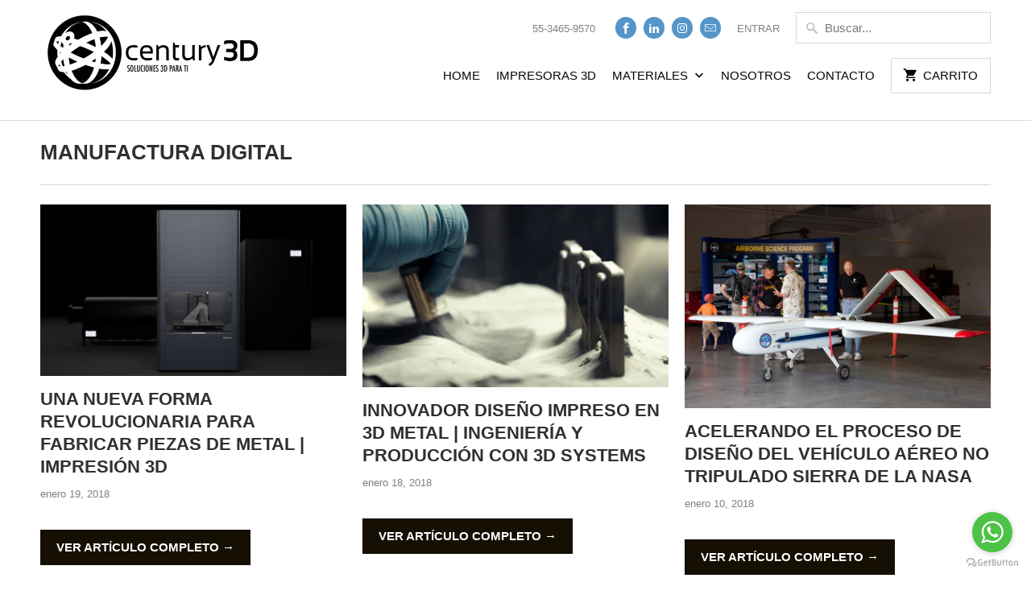

--- FILE ---
content_type: text/html; charset=utf-8
request_url: https://tienda.century3d.com.mx/blogs/manufactura-digital
body_size: 13807
content:
<!DOCTYPE html>
<html lang="es" class="no-js">
  <head>
    <meta charset="utf-8">
    <meta http-equiv="cleartype" content="on">
    <meta name="robots" content="index,follow">

    
    <title>Manufactura Digital - Century3D</title>

    
      <meta name="description" content="Conoce todo sobre la Manufactura Digital, impresoras 3D, Escáneres 3D, Ingeniería Inversa, Inspección 3D, Modelado Orgánico y D2P ( Software para la preparación de la cirugía pre operatoria." />
    

    <!-- Custom Fonts -->
    
      <link href="//fonts.googleapis.com/css?family=.|Droid+Serif:light,normal,bold|Raleway:light,normal,bold|" rel="stylesheet" type="text/css" />
    

    

<meta name="author" content="Century3D">
<meta property="og:url" content="https://tienda.century3d.com.mx/blogs/manufactura-digital">
<meta property="og:site_name" content="Century3D">


  <meta property="og:type" content="article">
  <meta property="og:title" content="Manufactura Digital">
  
    
    
    
      <meta property="og:image" content="http://tienda.century3d.com.mx/cdn/shop/articles/wf-223cb3d4-9c1b-4a00-9a7e-fe2ab4686b1a-3-002_600x.jpg?v=1516375671">
      <meta property="og:image:secure_url" content="https://tienda.century3d.com.mx/cdn/shop/articles/wf-223cb3d4-9c1b-4a00-9a7e-fe2ab4686b1a-3-002_600x.jpg?v=1516375671">
    
  


  <meta property="og:description" content="Conoce todo sobre la Manufactura Digital, impresoras 3D, Escáneres 3D, Ingeniería Inversa, Inspección 3D, Modelado Orgánico y D2P ( Software para la preparación de la cirugía pre operatoria.">




<meta name="twitter:card" content="summary">



    
    

    <!-- Mobile Specific Metas -->
    <meta name="HandheldFriendly" content="True">
    <meta name="MobileOptimized" content="320">
    <meta name="viewport" content="width=device-width,initial-scale=1">
    <meta name="theme-color" content="#ffffff">

    <!-- Stylesheets for Mobilia 5.3.1 -->
    <link href="//tienda.century3d.com.mx/cdn/shop/t/5/assets/styles.scss.css?v=180001669851291255691730231119" rel="stylesheet" type="text/css" media="all" />

    <!-- Icons -->
    
      <link rel="shortcut icon" type="image/x-icon" href="//tienda.century3d.com.mx/cdn/shop/files/22_32x32.png?v=1613514787">
    
    <link rel="canonical" href="https://tienda.century3d.com.mx/blogs/manufactura-digital" />

    

    <script src="//tienda.century3d.com.mx/cdn/shop/t/5/assets/app.js?v=96538576838594065131525889137" type="text/javascript"></script>
    <script>window.performance && window.performance.mark && window.performance.mark('shopify.content_for_header.start');</script><meta name="google-site-verification" content="C-FsB5pGYhrEfKDUqiP_A5gKOzdhsvAv6DYOtu1cWvU">
<meta id="shopify-digital-wallet" name="shopify-digital-wallet" content="/19328381/digital_wallets/dialog">
<meta name="shopify-checkout-api-token" content="261fbfdcc7e623b2254cb047f04e52e0">
<meta id="in-context-paypal-metadata" data-shop-id="19328381" data-venmo-supported="false" data-environment="production" data-locale="es_ES" data-paypal-v4="true" data-currency="MXN">
<link rel="alternate" type="application/atom+xml" title="Feed" href="/blogs/manufactura-digital.atom" />
<link rel="next" href="/blogs/manufactura-digital?page=2">
<script async="async" src="/checkouts/internal/preloads.js?locale=es-MX"></script>
<script id="shopify-features" type="application/json">{"accessToken":"261fbfdcc7e623b2254cb047f04e52e0","betas":["rich-media-storefront-analytics"],"domain":"tienda.century3d.com.mx","predictiveSearch":true,"shopId":19328381,"locale":"es"}</script>
<script>var Shopify = Shopify || {};
Shopify.shop = "century3dtecno.myshopify.com";
Shopify.locale = "es";
Shopify.currency = {"active":"MXN","rate":"1.0"};
Shopify.country = "MX";
Shopify.theme = {"name":"Mobilia","id":7147028508,"schema_name":"Mobilia","schema_version":"5.3.1","theme_store_id":464,"role":"main"};
Shopify.theme.handle = "null";
Shopify.theme.style = {"id":null,"handle":null};
Shopify.cdnHost = "tienda.century3d.com.mx/cdn";
Shopify.routes = Shopify.routes || {};
Shopify.routes.root = "/";</script>
<script type="module">!function(o){(o.Shopify=o.Shopify||{}).modules=!0}(window);</script>
<script>!function(o){function n(){var o=[];function n(){o.push(Array.prototype.slice.apply(arguments))}return n.q=o,n}var t=o.Shopify=o.Shopify||{};t.loadFeatures=n(),t.autoloadFeatures=n()}(window);</script>
<script id="shop-js-analytics" type="application/json">{"pageType":"blog"}</script>
<script defer="defer" async type="module" src="//tienda.century3d.com.mx/cdn/shopifycloud/shop-js/modules/v2/client.init-shop-cart-sync_CvZOh8Af.es.esm.js"></script>
<script defer="defer" async type="module" src="//tienda.century3d.com.mx/cdn/shopifycloud/shop-js/modules/v2/chunk.common_3Rxs6Qxh.esm.js"></script>
<script type="module">
  await import("//tienda.century3d.com.mx/cdn/shopifycloud/shop-js/modules/v2/client.init-shop-cart-sync_CvZOh8Af.es.esm.js");
await import("//tienda.century3d.com.mx/cdn/shopifycloud/shop-js/modules/v2/chunk.common_3Rxs6Qxh.esm.js");

  window.Shopify.SignInWithShop?.initShopCartSync?.({"fedCMEnabled":true,"windoidEnabled":true});

</script>
<script>(function() {
  var isLoaded = false;
  function asyncLoad() {
    if (isLoaded) return;
    isLoaded = true;
    var urls = ["https:\/\/whatshelp.io\/shopify\/widget\/19328381.js?v=1562601494\u0026shop=century3dtecno.myshopify.com"];
    for (var i = 0; i < urls.length; i++) {
      var s = document.createElement('script');
      s.type = 'text/javascript';
      s.async = true;
      s.src = urls[i];
      var x = document.getElementsByTagName('script')[0];
      x.parentNode.insertBefore(s, x);
    }
  };
  if(window.attachEvent) {
    window.attachEvent('onload', asyncLoad);
  } else {
    window.addEventListener('load', asyncLoad, false);
  }
})();</script>
<script id="__st">var __st={"a":19328381,"offset":-21600,"reqid":"75dacbe5-5fcc-4a92-8066-8dfdba24d30e-1768696212","pageurl":"tienda.century3d.com.mx\/blogs\/manufactura-digital","s":"blogs-4119920668","u":"3b8efe4fc235","p":"blog","rtyp":"blog","rid":4119920668};</script>
<script>window.ShopifyPaypalV4VisibilityTracking = true;</script>
<script id="captcha-bootstrap">!function(){'use strict';const t='contact',e='account',n='new_comment',o=[[t,t],['blogs',n],['comments',n],[t,'customer']],c=[[e,'customer_login'],[e,'guest_login'],[e,'recover_customer_password'],[e,'create_customer']],r=t=>t.map((([t,e])=>`form[action*='/${t}']:not([data-nocaptcha='true']) input[name='form_type'][value='${e}']`)).join(','),a=t=>()=>t?[...document.querySelectorAll(t)].map((t=>t.form)):[];function s(){const t=[...o],e=r(t);return a(e)}const i='password',u='form_key',d=['recaptcha-v3-token','g-recaptcha-response','h-captcha-response',i],f=()=>{try{return window.sessionStorage}catch{return}},m='__shopify_v',_=t=>t.elements[u];function p(t,e,n=!1){try{const o=window.sessionStorage,c=JSON.parse(o.getItem(e)),{data:r}=function(t){const{data:e,action:n}=t;return t[m]||n?{data:e,action:n}:{data:t,action:n}}(c);for(const[e,n]of Object.entries(r))t.elements[e]&&(t.elements[e].value=n);n&&o.removeItem(e)}catch(o){console.error('form repopulation failed',{error:o})}}const l='form_type',E='cptcha';function T(t){t.dataset[E]=!0}const w=window,h=w.document,L='Shopify',v='ce_forms',y='captcha';let A=!1;((t,e)=>{const n=(g='f06e6c50-85a8-45c8-87d0-21a2b65856fe',I='https://cdn.shopify.com/shopifycloud/storefront-forms-hcaptcha/ce_storefront_forms_captcha_hcaptcha.v1.5.2.iife.js',D={infoText:'Protegido por hCaptcha',privacyText:'Privacidad',termsText:'Términos'},(t,e,n)=>{const o=w[L][v],c=o.bindForm;if(c)return c(t,g,e,D).then(n);var r;o.q.push([[t,g,e,D],n]),r=I,A||(h.body.append(Object.assign(h.createElement('script'),{id:'captcha-provider',async:!0,src:r})),A=!0)});var g,I,D;w[L]=w[L]||{},w[L][v]=w[L][v]||{},w[L][v].q=[],w[L][y]=w[L][y]||{},w[L][y].protect=function(t,e){n(t,void 0,e),T(t)},Object.freeze(w[L][y]),function(t,e,n,w,h,L){const[v,y,A,g]=function(t,e,n){const i=e?o:[],u=t?c:[],d=[...i,...u],f=r(d),m=r(i),_=r(d.filter((([t,e])=>n.includes(e))));return[a(f),a(m),a(_),s()]}(w,h,L),I=t=>{const e=t.target;return e instanceof HTMLFormElement?e:e&&e.form},D=t=>v().includes(t);t.addEventListener('submit',(t=>{const e=I(t);if(!e)return;const n=D(e)&&!e.dataset.hcaptchaBound&&!e.dataset.recaptchaBound,o=_(e),c=g().includes(e)&&(!o||!o.value);(n||c)&&t.preventDefault(),c&&!n&&(function(t){try{if(!f())return;!function(t){const e=f();if(!e)return;const n=_(t);if(!n)return;const o=n.value;o&&e.removeItem(o)}(t);const e=Array.from(Array(32),(()=>Math.random().toString(36)[2])).join('');!function(t,e){_(t)||t.append(Object.assign(document.createElement('input'),{type:'hidden',name:u})),t.elements[u].value=e}(t,e),function(t,e){const n=f();if(!n)return;const o=[...t.querySelectorAll(`input[type='${i}']`)].map((({name:t})=>t)),c=[...d,...o],r={};for(const[a,s]of new FormData(t).entries())c.includes(a)||(r[a]=s);n.setItem(e,JSON.stringify({[m]:1,action:t.action,data:r}))}(t,e)}catch(e){console.error('failed to persist form',e)}}(e),e.submit())}));const S=(t,e)=>{t&&!t.dataset[E]&&(n(t,e.some((e=>e===t))),T(t))};for(const o of['focusin','change'])t.addEventListener(o,(t=>{const e=I(t);D(e)&&S(e,y())}));const B=e.get('form_key'),M=e.get(l),P=B&&M;t.addEventListener('DOMContentLoaded',(()=>{const t=y();if(P)for(const e of t)e.elements[l].value===M&&p(e,B);[...new Set([...A(),...v().filter((t=>'true'===t.dataset.shopifyCaptcha))])].forEach((e=>S(e,t)))}))}(h,new URLSearchParams(w.location.search),n,t,e,['guest_login'])})(!0,!0)}();</script>
<script integrity="sha256-4kQ18oKyAcykRKYeNunJcIwy7WH5gtpwJnB7kiuLZ1E=" data-source-attribution="shopify.loadfeatures" defer="defer" src="//tienda.century3d.com.mx/cdn/shopifycloud/storefront/assets/storefront/load_feature-a0a9edcb.js" crossorigin="anonymous"></script>
<script data-source-attribution="shopify.dynamic_checkout.dynamic.init">var Shopify=Shopify||{};Shopify.PaymentButton=Shopify.PaymentButton||{isStorefrontPortableWallets:!0,init:function(){window.Shopify.PaymentButton.init=function(){};var t=document.createElement("script");t.src="https://tienda.century3d.com.mx/cdn/shopifycloud/portable-wallets/latest/portable-wallets.es.js",t.type="module",document.head.appendChild(t)}};
</script>
<script data-source-attribution="shopify.dynamic_checkout.buyer_consent">
  function portableWalletsHideBuyerConsent(e){var t=document.getElementById("shopify-buyer-consent"),n=document.getElementById("shopify-subscription-policy-button");t&&n&&(t.classList.add("hidden"),t.setAttribute("aria-hidden","true"),n.removeEventListener("click",e))}function portableWalletsShowBuyerConsent(e){var t=document.getElementById("shopify-buyer-consent"),n=document.getElementById("shopify-subscription-policy-button");t&&n&&(t.classList.remove("hidden"),t.removeAttribute("aria-hidden"),n.addEventListener("click",e))}window.Shopify?.PaymentButton&&(window.Shopify.PaymentButton.hideBuyerConsent=portableWalletsHideBuyerConsent,window.Shopify.PaymentButton.showBuyerConsent=portableWalletsShowBuyerConsent);
</script>
<script data-source-attribution="shopify.dynamic_checkout.cart.bootstrap">document.addEventListener("DOMContentLoaded",(function(){function t(){return document.querySelector("shopify-accelerated-checkout-cart, shopify-accelerated-checkout")}if(t())Shopify.PaymentButton.init();else{new MutationObserver((function(e,n){t()&&(Shopify.PaymentButton.init(),n.disconnect())})).observe(document.body,{childList:!0,subtree:!0})}}));
</script>
<link id="shopify-accelerated-checkout-styles" rel="stylesheet" media="screen" href="https://tienda.century3d.com.mx/cdn/shopifycloud/portable-wallets/latest/accelerated-checkout-backwards-compat.css" crossorigin="anonymous">
<style id="shopify-accelerated-checkout-cart">
        #shopify-buyer-consent {
  margin-top: 1em;
  display: inline-block;
  width: 100%;
}

#shopify-buyer-consent.hidden {
  display: none;
}

#shopify-subscription-policy-button {
  background: none;
  border: none;
  padding: 0;
  text-decoration: underline;
  font-size: inherit;
  cursor: pointer;
}

#shopify-subscription-policy-button::before {
  box-shadow: none;
}

      </style>

<script>window.performance && window.performance.mark && window.performance.mark('shopify.content_for_header.end');</script>

  <meta name="facebook-domain-verification" content="2e79lytaw7ju8ixxq90te8fjtwuizs" />
  <meta name="facebook-domain-verification" content="wq37bwe9cdhbfkhqie1l9b7y9m727b" />
    
  <link href="https://monorail-edge.shopifysvc.com" rel="dns-prefetch">
<script>(function(){if ("sendBeacon" in navigator && "performance" in window) {try {var session_token_from_headers = performance.getEntriesByType('navigation')[0].serverTiming.find(x => x.name == '_s').description;} catch {var session_token_from_headers = undefined;}var session_cookie_matches = document.cookie.match(/_shopify_s=([^;]*)/);var session_token_from_cookie = session_cookie_matches && session_cookie_matches.length === 2 ? session_cookie_matches[1] : "";var session_token = session_token_from_headers || session_token_from_cookie || "";function handle_abandonment_event(e) {var entries = performance.getEntries().filter(function(entry) {return /monorail-edge.shopifysvc.com/.test(entry.name);});if (!window.abandonment_tracked && entries.length === 0) {window.abandonment_tracked = true;var currentMs = Date.now();var navigation_start = performance.timing.navigationStart;var payload = {shop_id: 19328381,url: window.location.href,navigation_start,duration: currentMs - navigation_start,session_token,page_type: "blog"};window.navigator.sendBeacon("https://monorail-edge.shopifysvc.com/v1/produce", JSON.stringify({schema_id: "online_store_buyer_site_abandonment/1.1",payload: payload,metadata: {event_created_at_ms: currentMs,event_sent_at_ms: currentMs}}));}}window.addEventListener('pagehide', handle_abandonment_event);}}());</script>
<script id="web-pixels-manager-setup">(function e(e,d,r,n,o){if(void 0===o&&(o={}),!Boolean(null===(a=null===(i=window.Shopify)||void 0===i?void 0:i.analytics)||void 0===a?void 0:a.replayQueue)){var i,a;window.Shopify=window.Shopify||{};var t=window.Shopify;t.analytics=t.analytics||{};var s=t.analytics;s.replayQueue=[],s.publish=function(e,d,r){return s.replayQueue.push([e,d,r]),!0};try{self.performance.mark("wpm:start")}catch(e){}var l=function(){var e={modern:/Edge?\/(1{2}[4-9]|1[2-9]\d|[2-9]\d{2}|\d{4,})\.\d+(\.\d+|)|Firefox\/(1{2}[4-9]|1[2-9]\d|[2-9]\d{2}|\d{4,})\.\d+(\.\d+|)|Chrom(ium|e)\/(9{2}|\d{3,})\.\d+(\.\d+|)|(Maci|X1{2}).+ Version\/(15\.\d+|(1[6-9]|[2-9]\d|\d{3,})\.\d+)([,.]\d+|)( \(\w+\)|)( Mobile\/\w+|) Safari\/|Chrome.+OPR\/(9{2}|\d{3,})\.\d+\.\d+|(CPU[ +]OS|iPhone[ +]OS|CPU[ +]iPhone|CPU IPhone OS|CPU iPad OS)[ +]+(15[._]\d+|(1[6-9]|[2-9]\d|\d{3,})[._]\d+)([._]\d+|)|Android:?[ /-](13[3-9]|1[4-9]\d|[2-9]\d{2}|\d{4,})(\.\d+|)(\.\d+|)|Android.+Firefox\/(13[5-9]|1[4-9]\d|[2-9]\d{2}|\d{4,})\.\d+(\.\d+|)|Android.+Chrom(ium|e)\/(13[3-9]|1[4-9]\d|[2-9]\d{2}|\d{4,})\.\d+(\.\d+|)|SamsungBrowser\/([2-9]\d|\d{3,})\.\d+/,legacy:/Edge?\/(1[6-9]|[2-9]\d|\d{3,})\.\d+(\.\d+|)|Firefox\/(5[4-9]|[6-9]\d|\d{3,})\.\d+(\.\d+|)|Chrom(ium|e)\/(5[1-9]|[6-9]\d|\d{3,})\.\d+(\.\d+|)([\d.]+$|.*Safari\/(?![\d.]+ Edge\/[\d.]+$))|(Maci|X1{2}).+ Version\/(10\.\d+|(1[1-9]|[2-9]\d|\d{3,})\.\d+)([,.]\d+|)( \(\w+\)|)( Mobile\/\w+|) Safari\/|Chrome.+OPR\/(3[89]|[4-9]\d|\d{3,})\.\d+\.\d+|(CPU[ +]OS|iPhone[ +]OS|CPU[ +]iPhone|CPU IPhone OS|CPU iPad OS)[ +]+(10[._]\d+|(1[1-9]|[2-9]\d|\d{3,})[._]\d+)([._]\d+|)|Android:?[ /-](13[3-9]|1[4-9]\d|[2-9]\d{2}|\d{4,})(\.\d+|)(\.\d+|)|Mobile Safari.+OPR\/([89]\d|\d{3,})\.\d+\.\d+|Android.+Firefox\/(13[5-9]|1[4-9]\d|[2-9]\d{2}|\d{4,})\.\d+(\.\d+|)|Android.+Chrom(ium|e)\/(13[3-9]|1[4-9]\d|[2-9]\d{2}|\d{4,})\.\d+(\.\d+|)|Android.+(UC? ?Browser|UCWEB|U3)[ /]?(15\.([5-9]|\d{2,})|(1[6-9]|[2-9]\d|\d{3,})\.\d+)\.\d+|SamsungBrowser\/(5\.\d+|([6-9]|\d{2,})\.\d+)|Android.+MQ{2}Browser\/(14(\.(9|\d{2,})|)|(1[5-9]|[2-9]\d|\d{3,})(\.\d+|))(\.\d+|)|K[Aa][Ii]OS\/(3\.\d+|([4-9]|\d{2,})\.\d+)(\.\d+|)/},d=e.modern,r=e.legacy,n=navigator.userAgent;return n.match(d)?"modern":n.match(r)?"legacy":"unknown"}(),u="modern"===l?"modern":"legacy",c=(null!=n?n:{modern:"",legacy:""})[u],f=function(e){return[e.baseUrl,"/wpm","/b",e.hashVersion,"modern"===e.buildTarget?"m":"l",".js"].join("")}({baseUrl:d,hashVersion:r,buildTarget:u}),m=function(e){var d=e.version,r=e.bundleTarget,n=e.surface,o=e.pageUrl,i=e.monorailEndpoint;return{emit:function(e){var a=e.status,t=e.errorMsg,s=(new Date).getTime(),l=JSON.stringify({metadata:{event_sent_at_ms:s},events:[{schema_id:"web_pixels_manager_load/3.1",payload:{version:d,bundle_target:r,page_url:o,status:a,surface:n,error_msg:t},metadata:{event_created_at_ms:s}}]});if(!i)return console&&console.warn&&console.warn("[Web Pixels Manager] No Monorail endpoint provided, skipping logging."),!1;try{return self.navigator.sendBeacon.bind(self.navigator)(i,l)}catch(e){}var u=new XMLHttpRequest;try{return u.open("POST",i,!0),u.setRequestHeader("Content-Type","text/plain"),u.send(l),!0}catch(e){return console&&console.warn&&console.warn("[Web Pixels Manager] Got an unhandled error while logging to Monorail."),!1}}}}({version:r,bundleTarget:l,surface:e.surface,pageUrl:self.location.href,monorailEndpoint:e.monorailEndpoint});try{o.browserTarget=l,function(e){var d=e.src,r=e.async,n=void 0===r||r,o=e.onload,i=e.onerror,a=e.sri,t=e.scriptDataAttributes,s=void 0===t?{}:t,l=document.createElement("script"),u=document.querySelector("head"),c=document.querySelector("body");if(l.async=n,l.src=d,a&&(l.integrity=a,l.crossOrigin="anonymous"),s)for(var f in s)if(Object.prototype.hasOwnProperty.call(s,f))try{l.dataset[f]=s[f]}catch(e){}if(o&&l.addEventListener("load",o),i&&l.addEventListener("error",i),u)u.appendChild(l);else{if(!c)throw new Error("Did not find a head or body element to append the script");c.appendChild(l)}}({src:f,async:!0,onload:function(){if(!function(){var e,d;return Boolean(null===(d=null===(e=window.Shopify)||void 0===e?void 0:e.analytics)||void 0===d?void 0:d.initialized)}()){var d=window.webPixelsManager.init(e)||void 0;if(d){var r=window.Shopify.analytics;r.replayQueue.forEach((function(e){var r=e[0],n=e[1],o=e[2];d.publishCustomEvent(r,n,o)})),r.replayQueue=[],r.publish=d.publishCustomEvent,r.visitor=d.visitor,r.initialized=!0}}},onerror:function(){return m.emit({status:"failed",errorMsg:"".concat(f," has failed to load")})},sri:function(e){var d=/^sha384-[A-Za-z0-9+/=]+$/;return"string"==typeof e&&d.test(e)}(c)?c:"",scriptDataAttributes:o}),m.emit({status:"loading"})}catch(e){m.emit({status:"failed",errorMsg:(null==e?void 0:e.message)||"Unknown error"})}}})({shopId: 19328381,storefrontBaseUrl: "https://tienda.century3d.com.mx",extensionsBaseUrl: "https://extensions.shopifycdn.com/cdn/shopifycloud/web-pixels-manager",monorailEndpoint: "https://monorail-edge.shopifysvc.com/unstable/produce_batch",surface: "storefront-renderer",enabledBetaFlags: ["2dca8a86"],webPixelsConfigList: [{"id":"551125171","configuration":"{\"config\":\"{\\\"pixel_id\\\":\\\"AW-852647859\\\",\\\"target_country\\\":\\\"MX\\\",\\\"gtag_events\\\":[{\\\"type\\\":\\\"search\\\",\\\"action_label\\\":\\\"AW-852647859\\\/9lgwCNXd5YsDELO_yZYD\\\"},{\\\"type\\\":\\\"begin_checkout\\\",\\\"action_label\\\":\\\"AW-852647859\\\/0B-hCNLd5YsDELO_yZYD\\\"},{\\\"type\\\":\\\"view_item\\\",\\\"action_label\\\":[\\\"AW-852647859\\\/_8XYCMzd5YsDELO_yZYD\\\",\\\"MC-9E3229ZQ8F\\\"]},{\\\"type\\\":\\\"purchase\\\",\\\"action_label\\\":[\\\"AW-852647859\\\/PYseCMnd5YsDELO_yZYD\\\",\\\"MC-9E3229ZQ8F\\\"]},{\\\"type\\\":\\\"page_view\\\",\\\"action_label\\\":[\\\"AW-852647859\\\/3CzjCM7c5YsDELO_yZYD\\\",\\\"MC-9E3229ZQ8F\\\"]},{\\\"type\\\":\\\"add_payment_info\\\",\\\"action_label\\\":\\\"AW-852647859\\\/VgVACNjd5YsDELO_yZYD\\\"},{\\\"type\\\":\\\"add_to_cart\\\",\\\"action_label\\\":\\\"AW-852647859\\\/HbjhCM_d5YsDELO_yZYD\\\"}],\\\"enable_monitoring_mode\\\":false}\"}","eventPayloadVersion":"v1","runtimeContext":"OPEN","scriptVersion":"b2a88bafab3e21179ed38636efcd8a93","type":"APP","apiClientId":1780363,"privacyPurposes":[],"dataSharingAdjustments":{"protectedCustomerApprovalScopes":["read_customer_address","read_customer_email","read_customer_name","read_customer_personal_data","read_customer_phone"]}},{"id":"253329587","configuration":"{\"pixel_id\":\"251912269916362\",\"pixel_type\":\"facebook_pixel\",\"metaapp_system_user_token\":\"-\"}","eventPayloadVersion":"v1","runtimeContext":"OPEN","scriptVersion":"ca16bc87fe92b6042fbaa3acc2fbdaa6","type":"APP","apiClientId":2329312,"privacyPurposes":["ANALYTICS","MARKETING","SALE_OF_DATA"],"dataSharingAdjustments":{"protectedCustomerApprovalScopes":["read_customer_address","read_customer_email","read_customer_name","read_customer_personal_data","read_customer_phone"]}},{"id":"91160755","eventPayloadVersion":"v1","runtimeContext":"LAX","scriptVersion":"1","type":"CUSTOM","privacyPurposes":["ANALYTICS"],"name":"Google Analytics tag (migrated)"},{"id":"shopify-app-pixel","configuration":"{}","eventPayloadVersion":"v1","runtimeContext":"STRICT","scriptVersion":"0450","apiClientId":"shopify-pixel","type":"APP","privacyPurposes":["ANALYTICS","MARKETING"]},{"id":"shopify-custom-pixel","eventPayloadVersion":"v1","runtimeContext":"LAX","scriptVersion":"0450","apiClientId":"shopify-pixel","type":"CUSTOM","privacyPurposes":["ANALYTICS","MARKETING"]}],isMerchantRequest: false,initData: {"shop":{"name":"Century3D","paymentSettings":{"currencyCode":"MXN"},"myshopifyDomain":"century3dtecno.myshopify.com","countryCode":"MX","storefrontUrl":"https:\/\/tienda.century3d.com.mx"},"customer":null,"cart":null,"checkout":null,"productVariants":[],"purchasingCompany":null},},"https://tienda.century3d.com.mx/cdn","fcfee988w5aeb613cpc8e4bc33m6693e112",{"modern":"","legacy":""},{"shopId":"19328381","storefrontBaseUrl":"https:\/\/tienda.century3d.com.mx","extensionBaseUrl":"https:\/\/extensions.shopifycdn.com\/cdn\/shopifycloud\/web-pixels-manager","surface":"storefront-renderer","enabledBetaFlags":"[\"2dca8a86\"]","isMerchantRequest":"false","hashVersion":"fcfee988w5aeb613cpc8e4bc33m6693e112","publish":"custom","events":"[[\"page_viewed\",{}]]"});</script><script>
  window.ShopifyAnalytics = window.ShopifyAnalytics || {};
  window.ShopifyAnalytics.meta = window.ShopifyAnalytics.meta || {};
  window.ShopifyAnalytics.meta.currency = 'MXN';
  var meta = {"page":{"pageType":"blog","resourceType":"blog","resourceId":4119920668,"requestId":"75dacbe5-5fcc-4a92-8066-8dfdba24d30e-1768696212"}};
  for (var attr in meta) {
    window.ShopifyAnalytics.meta[attr] = meta[attr];
  }
</script>
<script class="analytics">
  (function () {
    var customDocumentWrite = function(content) {
      var jquery = null;

      if (window.jQuery) {
        jquery = window.jQuery;
      } else if (window.Checkout && window.Checkout.$) {
        jquery = window.Checkout.$;
      }

      if (jquery) {
        jquery('body').append(content);
      }
    };

    var hasLoggedConversion = function(token) {
      if (token) {
        return document.cookie.indexOf('loggedConversion=' + token) !== -1;
      }
      return false;
    }

    var setCookieIfConversion = function(token) {
      if (token) {
        var twoMonthsFromNow = new Date(Date.now());
        twoMonthsFromNow.setMonth(twoMonthsFromNow.getMonth() + 2);

        document.cookie = 'loggedConversion=' + token + '; expires=' + twoMonthsFromNow;
      }
    }

    var trekkie = window.ShopifyAnalytics.lib = window.trekkie = window.trekkie || [];
    if (trekkie.integrations) {
      return;
    }
    trekkie.methods = [
      'identify',
      'page',
      'ready',
      'track',
      'trackForm',
      'trackLink'
    ];
    trekkie.factory = function(method) {
      return function() {
        var args = Array.prototype.slice.call(arguments);
        args.unshift(method);
        trekkie.push(args);
        return trekkie;
      };
    };
    for (var i = 0; i < trekkie.methods.length; i++) {
      var key = trekkie.methods[i];
      trekkie[key] = trekkie.factory(key);
    }
    trekkie.load = function(config) {
      trekkie.config = config || {};
      trekkie.config.initialDocumentCookie = document.cookie;
      var first = document.getElementsByTagName('script')[0];
      var script = document.createElement('script');
      script.type = 'text/javascript';
      script.onerror = function(e) {
        var scriptFallback = document.createElement('script');
        scriptFallback.type = 'text/javascript';
        scriptFallback.onerror = function(error) {
                var Monorail = {
      produce: function produce(monorailDomain, schemaId, payload) {
        var currentMs = new Date().getTime();
        var event = {
          schema_id: schemaId,
          payload: payload,
          metadata: {
            event_created_at_ms: currentMs,
            event_sent_at_ms: currentMs
          }
        };
        return Monorail.sendRequest("https://" + monorailDomain + "/v1/produce", JSON.stringify(event));
      },
      sendRequest: function sendRequest(endpointUrl, payload) {
        // Try the sendBeacon API
        if (window && window.navigator && typeof window.navigator.sendBeacon === 'function' && typeof window.Blob === 'function' && !Monorail.isIos12()) {
          var blobData = new window.Blob([payload], {
            type: 'text/plain'
          });

          if (window.navigator.sendBeacon(endpointUrl, blobData)) {
            return true;
          } // sendBeacon was not successful

        } // XHR beacon

        var xhr = new XMLHttpRequest();

        try {
          xhr.open('POST', endpointUrl);
          xhr.setRequestHeader('Content-Type', 'text/plain');
          xhr.send(payload);
        } catch (e) {
          console.log(e);
        }

        return false;
      },
      isIos12: function isIos12() {
        return window.navigator.userAgent.lastIndexOf('iPhone; CPU iPhone OS 12_') !== -1 || window.navigator.userAgent.lastIndexOf('iPad; CPU OS 12_') !== -1;
      }
    };
    Monorail.produce('monorail-edge.shopifysvc.com',
      'trekkie_storefront_load_errors/1.1',
      {shop_id: 19328381,
      theme_id: 7147028508,
      app_name: "storefront",
      context_url: window.location.href,
      source_url: "//tienda.century3d.com.mx/cdn/s/trekkie.storefront.cd680fe47e6c39ca5d5df5f0a32d569bc48c0f27.min.js"});

        };
        scriptFallback.async = true;
        scriptFallback.src = '//tienda.century3d.com.mx/cdn/s/trekkie.storefront.cd680fe47e6c39ca5d5df5f0a32d569bc48c0f27.min.js';
        first.parentNode.insertBefore(scriptFallback, first);
      };
      script.async = true;
      script.src = '//tienda.century3d.com.mx/cdn/s/trekkie.storefront.cd680fe47e6c39ca5d5df5f0a32d569bc48c0f27.min.js';
      first.parentNode.insertBefore(script, first);
    };
    trekkie.load(
      {"Trekkie":{"appName":"storefront","development":false,"defaultAttributes":{"shopId":19328381,"isMerchantRequest":null,"themeId":7147028508,"themeCityHash":"6645086608622925033","contentLanguage":"es","currency":"MXN","eventMetadataId":"e555b773-9873-434c-8fcc-9b4ef7727780"},"isServerSideCookieWritingEnabled":true,"monorailRegion":"shop_domain","enabledBetaFlags":["65f19447"]},"Session Attribution":{},"S2S":{"facebookCapiEnabled":false,"source":"trekkie-storefront-renderer","apiClientId":580111}}
    );

    var loaded = false;
    trekkie.ready(function() {
      if (loaded) return;
      loaded = true;

      window.ShopifyAnalytics.lib = window.trekkie;

      var originalDocumentWrite = document.write;
      document.write = customDocumentWrite;
      try { window.ShopifyAnalytics.merchantGoogleAnalytics.call(this); } catch(error) {};
      document.write = originalDocumentWrite;

      window.ShopifyAnalytics.lib.page(null,{"pageType":"blog","resourceType":"blog","resourceId":4119920668,"requestId":"75dacbe5-5fcc-4a92-8066-8dfdba24d30e-1768696212","shopifyEmitted":true});

      var match = window.location.pathname.match(/checkouts\/(.+)\/(thank_you|post_purchase)/)
      var token = match? match[1]: undefined;
      if (!hasLoggedConversion(token)) {
        setCookieIfConversion(token);
        
      }
    });


        var eventsListenerScript = document.createElement('script');
        eventsListenerScript.async = true;
        eventsListenerScript.src = "//tienda.century3d.com.mx/cdn/shopifycloud/storefront/assets/shop_events_listener-3da45d37.js";
        document.getElementsByTagName('head')[0].appendChild(eventsListenerScript);

})();</script>
  <script>
  if (!window.ga || (window.ga && typeof window.ga !== 'function')) {
    window.ga = function ga() {
      (window.ga.q = window.ga.q || []).push(arguments);
      if (window.Shopify && window.Shopify.analytics && typeof window.Shopify.analytics.publish === 'function') {
        window.Shopify.analytics.publish("ga_stub_called", {}, {sendTo: "google_osp_migration"});
      }
      console.error("Shopify's Google Analytics stub called with:", Array.from(arguments), "\nSee https://help.shopify.com/manual/promoting-marketing/pixels/pixel-migration#google for more information.");
    };
    if (window.Shopify && window.Shopify.analytics && typeof window.Shopify.analytics.publish === 'function') {
      window.Shopify.analytics.publish("ga_stub_initialized", {}, {sendTo: "google_osp_migration"});
    }
  }
</script>
<script
  defer
  src="https://tienda.century3d.com.mx/cdn/shopifycloud/perf-kit/shopify-perf-kit-3.0.4.min.js"
  data-application="storefront-renderer"
  data-shop-id="19328381"
  data-render-region="gcp-us-central1"
  data-page-type="blog"
  data-theme-instance-id="7147028508"
  data-theme-name="Mobilia"
  data-theme-version="5.3.1"
  data-monorail-region="shop_domain"
  data-resource-timing-sampling-rate="10"
  data-shs="true"
  data-shs-beacon="true"
  data-shs-export-with-fetch="true"
  data-shs-logs-sample-rate="1"
  data-shs-beacon-endpoint="https://tienda.century3d.com.mx/api/collect"
></script>
</head>
  <body class="blog">

    <div id="shopify-section-header" class="shopify-section header-section">

<div class="header header_border">
  <div class="container content">
    <div class="sixteen columns">
    <div class="four columns logo header-logo alpha">
      <a href="https://tienda.century3d.com.mx" title="Century3D">
        
          <img src="//tienda.century3d.com.mx/cdn/shop/files/LOGO_MERCADOPAGO4_280x@2x.jpg?v=1613518721" alt="Century3D" />
        
      </a>
    </div>

    <div class="twelve nav omega">
      <div class="mobile_hidden mobile_menu_container" role="navigation">
        <ul class="top_menu search_nav">
          
            <li><a href="tel:+5534659570">55-3465-9570</a></li>
          
          
            <li>
              <ul class="social_icons">
  

  
    <li class="facebook"><a href="https://www.facebook.com/Century3D/?ref=settings" title="Century3D on Facebook" rel="me" target="_blank"><span class="icon-facebook"></span></a></li>
  

  

  

  

  

  

  
    <li class="linkedin"><a href="https://www.linkedin.com/company/century-3d-s-de-r-l--de-c-v-/" title="Century3D on LinkedIn" rel="me" target="_blank"><span class="icon-linkedin"></span></a></li>
  

  
    <li class="instagram"><a href="https://www.instagram.com/century3d/" title="Century3D on Instagram" rel="me" target="_blank"><span class="icon-instagram"></span></a></li>
  

  

  

  
    <li class="email"><a href="mailto:rreyes@century3d.com.mx" title="Email Century3D" rel="me" target="_blank"><span class="icon-email"></span></a></li>
  
</ul>
            </li>
          
          
          
            
              <li>
                <a href="/account/login" id="customer_login_link">Entrar</a>
              </li>
            
          
          
          
            <li>
              <form class="search" action="/search">
                
                  <input type="hidden" name="type" value="product" />
                
                <input type="text" name="q" class="search_box" placeholder="Buscar..." value="" autocapitalize="off" autocomplete="off" autocorrect="off" />
              </form>
            </li>
          
        </ul>
        <ul class="main menu">
          
            
              <li><a href="/" >Home</a></li>
            
          
            
              <li><a href="/collections/impresoras-3d" >Impresoras 3D </a></li>
            
          
            
              <li class="dropdown sub-menu"><a href="/collections/consumibles" class="">Materiales  <span class="icon-arrow-down"></span></a>
                <ul class="animated fadeInUp">
                  
                    
                      <li><a class="" href="/collections/form-3">FORMLABS</a></li>
                    
                  
                    
                      <li><a class="" href="/collections/markforged">MARKFORGED</a></li>
                    
                  
                    
                      <li class="sub-menu" aria-haspopup="true" aria-expanded="false">
                        <a 
                            class="" href="/collections/ultimaker-consumibles"
                          
                          >ULTIMAKER  <span class="icon-arrow-right"></span>
                        </a>
                        <ul>
                          
                            <li><a class="" href="/collections/pla-ultimaker">PLA ULTIMAKER</a></li>
                          
                            <li><a class="" href="/collections/abs-ultimaker">ABS ULTIMAKER</a></li>
                          
                            <li><a class="" href="/collections/tpu">TPU 95A ULTIMAKER</a></li>
                          
                            <li><a class="" href="/collections/cpe">CPE ULTIMAKER</a></li>
                          
                            <li><a class="" href="/collections/pp">PP ULTIMAKER</a></li>
                          
                            <li><a class="" href="/collections/pva">PVA ULTIMAKER</a></li>
                          
                            <li><a class="" href="/products/copy-of-ultimaker-filamento-pc-negro">PC ULTIMAKER</a></li>
                          
                            <li><a class="" href="/products/ultimaker-filamento-nylon-black">NYLON ULTIMAKER</a></li>
                          
                        </ul>
                      </li>
                    
                  
                </ul>
              </li>
            
          
            
              <li><a href="https://www.century3d.com.mx/nosotros/" >Nosotros</a></li>
            
          
            
              <li><a href="https://www.century3d.com.mx/contacto/" >Contacto </a></li>
            
          
        </ul>
      </div>
      <ul class="nav_buttons menu">
        <li class="navicon_button">
          <a href="#" class="navicon" title="Menú" aria-haspopup="true" aria-label="Menú"><span class="icon-menu"></span><span class="button_label">Menú</span></a>
        </li>
        <li>
          <a href="/cart" class="cart_button " title="Carrito"><span class="icon-cart"></span><span class="button_label">Carrito</span></a>
        </li>
      </ul>
    </div>
  </div>
</div>
</div>

<div class="nav">
  <ul class="mobile_menu toggle_menu">
    <li>
      <form class="search" action="/search">
        
          <input type="hidden" name="type" value="product" />
        
        <input type="text" name="q" class="search_box" placeholder="Buscar..." value="" />
      </form>
    </li>
    
      
        <li ><a href="/" title="Home">Home</a></li>
      
    
      
        <li ><a href="/collections/impresoras-3d" title="Impresoras 3D ">Impresoras 3D </a></li>
      
    
      
        <li class="sub-menu ">
          
            <a href="/collections/consumibles">Materiales </a>
          
          <span aria-haspopup="true" aria-expanded="false">+</span>
          <ul>
            
              
                <li ><a href="/collections/form-3" title="FORMLABS">FORMLABS</a></li>
              
            
              
                <li ><a href="/collections/markforged" title="MARKFORGED">MARKFORGED</a></li>
              
            
              
                <li class="sub-menu "><a href="/collections/ultimaker-consumibles" title="ULTIMAKER ">ULTIMAKER </a>
                  <span aria-haspopup="true" aria-expanded="false">+</span>
                  <ul>
                    
                      <li class="sub-menu "><a href="/collections/pla-ultimaker" title="PLA ULTIMAKER">PLA ULTIMAKER</a></li>
                    
                      <li class="sub-menu "><a href="/collections/abs-ultimaker" title="ABS ULTIMAKER">ABS ULTIMAKER</a></li>
                    
                      <li class="sub-menu "><a href="/collections/tpu" title="TPU 95A ULTIMAKER">TPU 95A ULTIMAKER</a></li>
                    
                      <li class="sub-menu "><a href="/collections/cpe" title="CPE ULTIMAKER">CPE ULTIMAKER</a></li>
                    
                      <li class="sub-menu "><a href="/collections/pp" title="PP ULTIMAKER">PP ULTIMAKER</a></li>
                    
                      <li class="sub-menu "><a href="/collections/pva" title="PVA ULTIMAKER">PVA ULTIMAKER</a></li>
                    
                      <li class="sub-menu "><a href="/products/copy-of-ultimaker-filamento-pc-negro" title="PC ULTIMAKER">PC ULTIMAKER</a></li>
                    
                      <li class="sub-menu "><a href="/products/ultimaker-filamento-nylon-black" title="NYLON ULTIMAKER">NYLON ULTIMAKER</a></li>
                    
                  </ul>
                </li>
              
            
          </ul>
        </li>
      
    
      
        <li ><a href="https://www.century3d.com.mx/nosotros/" title="Nosotros">Nosotros</a></li>
      
    
      
        <li ><a href="https://www.century3d.com.mx/contacto/" title="Contacto ">Contacto </a></li>
      
    
    
    
      
        <li>
          <a href="/account/login" id="customer_login_link">Entrar</a>
        </li>
      
    
    
      <li><a href="tel:+5534659570">55-3465-9570</a></li>
        
    <li class="currency-container">
      
    </li>
  </ul>
</div>
<div class="fixed_header"></div>

<style>
  .header-logo.logo a {
    max-width: 280px;
    padding-top: 0px;
  }

  ul.top_menu {
    padding-top: 0px;
  }

</style>


</div>

    <div class="container">
        

<div id="shopify-section-blog-template" class="shopify-section blog-section">
  
  

  <div class="sixteen columns clearfix collection_nav">
    <div class="">
      <h1 class="collection_title "><a href="/blogs/manufactura-digital" title="Manufactura Digital">Manufactura Digital</a></h1>

      
    </div>

    
  </div>

  
  

  <div class="sixteen columns">
    
      
        
          <div class="one-third column alpha article">
        

        
          <a href="/blogs/manufactura-digital/una-nueva-forma-revolucionaria-para-fabricar-piezas-de-metal-impresion-3d" title="Una nueva forma revolucionaria para fabricar piezas de metal | Impresión 3D">
            <img  src="//tienda.century3d.com.mx/cdn/shop/articles/wf-223cb3d4-9c1b-4a00-9a7e-fe2ab4686b1a-3-002_300x.jpg?v=1516375671"
                  alt="Una nueva forma revolucionaria para fabricar piezas de metal | Impresión 3D"
                  data-src="//tienda.century3d.com.mx/cdn/shop/articles/wf-223cb3d4-9c1b-4a00-9a7e-fe2ab4686b1a-3-002_2048x.jpg?v=1516375671"
                  class="lazyload lazyload--fade-in"
                  style="max-width:2400px"
                  data-sizes="auto"
                  data-srcset=" //tienda.century3d.com.mx/cdn/shop/articles/wf-223cb3d4-9c1b-4a00-9a7e-fe2ab4686b1a-3-002_2048x.jpg?v=1516375671 2048w,
                                //tienda.century3d.com.mx/cdn/shop/articles/wf-223cb3d4-9c1b-4a00-9a7e-fe2ab4686b1a-3-002_1600x.jpg?v=1516375671 1600w,
                                //tienda.century3d.com.mx/cdn/shop/articles/wf-223cb3d4-9c1b-4a00-9a7e-fe2ab4686b1a-3-002_1200x.jpg?v=1516375671 1200w,
                                //tienda.century3d.com.mx/cdn/shop/articles/wf-223cb3d4-9c1b-4a00-9a7e-fe2ab4686b1a-3-002_1000x.jpg?v=1516375671 1000w,
                                //tienda.century3d.com.mx/cdn/shop/articles/wf-223cb3d4-9c1b-4a00-9a7e-fe2ab4686b1a-3-002_800x.jpg?v=1516375671 800w,
                                //tienda.century3d.com.mx/cdn/shop/articles/wf-223cb3d4-9c1b-4a00-9a7e-fe2ab4686b1a-3-002_600x.jpg?v=1516375671 600w,
                                //tienda.century3d.com.mx/cdn/shop/articles/wf-223cb3d4-9c1b-4a00-9a7e-fe2ab4686b1a-3-002_400x.jpg?v=1516375671 400w"
                   />
          </a>
        
      

        

        <h2 class="article_title"><a href="/blogs/manufactura-digital/una-nueva-forma-revolucionaria-para-fabricar-piezas-de-metal-impresion-3d">Una nueva forma revolucionaria para fabricar piezas de metal | Impresión 3D</a></h2>

        <p class="blog_meta">
          

          
            <span>enero 19, 2018</span>
          

          
            
          
        </p>

        
        
          <p class="continue_reading">
            <a href="/blogs/manufactura-digital/una-nueva-forma-revolucionaria-para-fabricar-piezas-de-metal-impresion-3d" title="Una nueva forma revolucionaria para fabricar piezas de metal | Impresión 3D" class="action_button">Ver artículo completo →</a>
          </p>
        
      </div>

      
        
      
    
      
        
          <div class="one-third column  article">
        

        
          <a href="/blogs/manufactura-digital/innovador-diseno-impreso-en-3d-ingenieria-y-produccion-de-3rd-dimension-con-3d-systems-prox-dmp-320" title="Innovador diseño impreso en 3D Metal | ingeniería y producción con 3D Systems">
            <img  src="//tienda.century3d.com.mx/cdn/shop/articles/3dsystems-kallista-depowdering-metal-additive-2_300x.jpg?v=1516295473"
                  alt="Innovador diseño impreso en 3D Metal | ingeniería y producción con 3D Systems"
                  data-src="//tienda.century3d.com.mx/cdn/shop/articles/3dsystems-kallista-depowdering-metal-additive-2_2048x.jpg?v=1516295473"
                  class="lazyload lazyload--fade-in"
                  style="max-width:1024px"
                  data-sizes="auto"
                  data-srcset=" //tienda.century3d.com.mx/cdn/shop/articles/3dsystems-kallista-depowdering-metal-additive-2_2048x.jpg?v=1516295473 2048w,
                                //tienda.century3d.com.mx/cdn/shop/articles/3dsystems-kallista-depowdering-metal-additive-2_1600x.jpg?v=1516295473 1600w,
                                //tienda.century3d.com.mx/cdn/shop/articles/3dsystems-kallista-depowdering-metal-additive-2_1200x.jpg?v=1516295473 1200w,
                                //tienda.century3d.com.mx/cdn/shop/articles/3dsystems-kallista-depowdering-metal-additive-2_1000x.jpg?v=1516295473 1000w,
                                //tienda.century3d.com.mx/cdn/shop/articles/3dsystems-kallista-depowdering-metal-additive-2_800x.jpg?v=1516295473 800w,
                                //tienda.century3d.com.mx/cdn/shop/articles/3dsystems-kallista-depowdering-metal-additive-2_600x.jpg?v=1516295473 600w,
                                //tienda.century3d.com.mx/cdn/shop/articles/3dsystems-kallista-depowdering-metal-additive-2_400x.jpg?v=1516295473 400w"
                   />
          </a>
        
      

        

        <h2 class="article_title"><a href="/blogs/manufactura-digital/innovador-diseno-impreso-en-3d-ingenieria-y-produccion-de-3rd-dimension-con-3d-systems-prox-dmp-320">Innovador diseño impreso en 3D Metal | ingeniería y producción con 3D Systems</a></h2>

        <p class="blog_meta">
          

          
            <span>enero 18, 2018</span>
          

          
            
          
        </p>

        
        
          <p class="continue_reading">
            <a href="/blogs/manufactura-digital/innovador-diseno-impreso-en-3d-ingenieria-y-produccion-de-3rd-dimension-con-3d-systems-prox-dmp-320" title="Innovador diseño impreso en 3D Metal | ingeniería y producción con 3D Systems" class="action_button">Ver artículo completo →</a>
          </p>
        
      </div>

      
        
      
    
      
        
          <div class="one-third column omega article">
        

        
          <a href="/blogs/manufactura-digital/acelerando-el-proceso-de-diseno-del-vehiculo-aereo-no-tripulado-sierra-de-la-nasa" title="Acelerando el proceso de diseño del vehículo aéreo no tripulado SIERRA de la NASA">
            <img  src="//tienda.century3d.com.mx/cdn/shop/articles/SIERRA-Systems_Integration_Evaluation_Remote_Research_Aircraft_300x.jpg?v=1515617527"
                  alt="Acelerando el proceso de diseño del vehículo aéreo no tripulado SIERRA de la NASA"
                  data-src="//tienda.century3d.com.mx/cdn/shop/articles/SIERRA-Systems_Integration_Evaluation_Remote_Research_Aircraft_2048x.jpg?v=1515617527"
                  class="lazyload lazyload--fade-in"
                  style="max-width:4351px"
                  data-sizes="auto"
                  data-srcset=" //tienda.century3d.com.mx/cdn/shop/articles/SIERRA-Systems_Integration_Evaluation_Remote_Research_Aircraft_2048x.jpg?v=1515617527 2048w,
                                //tienda.century3d.com.mx/cdn/shop/articles/SIERRA-Systems_Integration_Evaluation_Remote_Research_Aircraft_1600x.jpg?v=1515617527 1600w,
                                //tienda.century3d.com.mx/cdn/shop/articles/SIERRA-Systems_Integration_Evaluation_Remote_Research_Aircraft_1200x.jpg?v=1515617527 1200w,
                                //tienda.century3d.com.mx/cdn/shop/articles/SIERRA-Systems_Integration_Evaluation_Remote_Research_Aircraft_1000x.jpg?v=1515617527 1000w,
                                //tienda.century3d.com.mx/cdn/shop/articles/SIERRA-Systems_Integration_Evaluation_Remote_Research_Aircraft_800x.jpg?v=1515617527 800w,
                                //tienda.century3d.com.mx/cdn/shop/articles/SIERRA-Systems_Integration_Evaluation_Remote_Research_Aircraft_600x.jpg?v=1515617527 600w,
                                //tienda.century3d.com.mx/cdn/shop/articles/SIERRA-Systems_Integration_Evaluation_Remote_Research_Aircraft_400x.jpg?v=1515617527 400w"
                   />
          </a>
        
      

        

        <h2 class="article_title"><a href="/blogs/manufactura-digital/acelerando-el-proceso-de-diseno-del-vehiculo-aereo-no-tripulado-sierra-de-la-nasa">Acelerando el proceso de diseño del vehículo aéreo no tripulado SIERRA de la NASA</a></h2>

        <p class="blog_meta">
          

          
            <span>enero 10, 2018</span>
          

          
            
          
        </p>

        
        
          <p class="continue_reading">
            <a href="/blogs/manufactura-digital/acelerando-el-proceso-de-diseno-del-vehiculo-aereo-no-tripulado-sierra-de-la-nasa" title="Acelerando el proceso de diseño del vehículo aéreo no tripulado SIERRA de la NASA" class="action_button">Ver artículo completo →</a>
          </p>
        
      </div>

      
        <br class="clear" />
      
    
      
        
          <div class="one-third column alpha article">
        

        
          <a href="/blogs/manufactura-digital/conoce-las-nuevas-resinas-para-ingenieria-de-formlabs-century-3d" title="Conoce las nuevas resinas para Ingeniería de Formlabs | Century 3D">
            <img  src="//tienda.century3d.com.mx/cdn/shop/articles/grey-pro-rigid-blog-hero.jpg.1354x0_q80_crop-smart_300x.jpg?v=1515440470"
                  alt="Conoce las nuevas resinas para Ingeniería de Formlabs | Century 3D"
                  data-src="//tienda.century3d.com.mx/cdn/shop/articles/grey-pro-rigid-blog-hero.jpg.1354x0_q80_crop-smart_2048x.jpg?v=1515440470"
                  class="lazyload lazyload--fade-in"
                  style="max-width:1354px"
                  data-sizes="auto"
                  data-srcset=" //tienda.century3d.com.mx/cdn/shop/articles/grey-pro-rigid-blog-hero.jpg.1354x0_q80_crop-smart_2048x.jpg?v=1515440470 2048w,
                                //tienda.century3d.com.mx/cdn/shop/articles/grey-pro-rigid-blog-hero.jpg.1354x0_q80_crop-smart_1600x.jpg?v=1515440470 1600w,
                                //tienda.century3d.com.mx/cdn/shop/articles/grey-pro-rigid-blog-hero.jpg.1354x0_q80_crop-smart_1200x.jpg?v=1515440470 1200w,
                                //tienda.century3d.com.mx/cdn/shop/articles/grey-pro-rigid-blog-hero.jpg.1354x0_q80_crop-smart_1000x.jpg?v=1515440470 1000w,
                                //tienda.century3d.com.mx/cdn/shop/articles/grey-pro-rigid-blog-hero.jpg.1354x0_q80_crop-smart_800x.jpg?v=1515440470 800w,
                                //tienda.century3d.com.mx/cdn/shop/articles/grey-pro-rigid-blog-hero.jpg.1354x0_q80_crop-smart_600x.jpg?v=1515440470 600w,
                                //tienda.century3d.com.mx/cdn/shop/articles/grey-pro-rigid-blog-hero.jpg.1354x0_q80_crop-smart_400x.jpg?v=1515440470 400w"
                   />
          </a>
        
      

        

        <h2 class="article_title"><a href="/blogs/manufactura-digital/conoce-las-nuevas-resinas-para-ingenieria-de-formlabs-century-3d">Conoce las nuevas resinas para Ingeniería de Formlabs | Century 3D</a></h2>

        <p class="blog_meta">
          

          
            <span>enero 08, 2018</span>
          

          
            
          
        </p>

        
        
          <p class="continue_reading">
            <a href="/blogs/manufactura-digital/conoce-las-nuevas-resinas-para-ingenieria-de-formlabs-century-3d" title="Conoce las nuevas resinas para Ingeniería de Formlabs | Century 3D" class="action_button">Ver artículo completo →</a>
          </p>
        
      </div>

      
        
      
    
      
        
          <div class="one-third column  article">
        

        
          <a href="/blogs/manufactura-digital/icon-explore-tecnologias-de-asistencia-con-mark-two-markforged-impresion-3d" title="Icon Explore: Tecnologías de asistencia con Mark Two | Markforged | Impresión 3D">
            <img  src="//tienda.century3d.com.mx/cdn/shop/articles/christian-baag_300x.jpg?v=1514998026"
                  alt="Icon Explore: Tecnologías de asistencia con Mark Two | Markforged | Impresión 3D"
                  data-src="//tienda.century3d.com.mx/cdn/shop/articles/christian-baag_2048x.jpg?v=1514998026"
                  class="lazyload lazyload--fade-in"
                  style="max-width:700px"
                  data-sizes="auto"
                  data-srcset=" //tienda.century3d.com.mx/cdn/shop/articles/christian-baag_2048x.jpg?v=1514998026 2048w,
                                //tienda.century3d.com.mx/cdn/shop/articles/christian-baag_1600x.jpg?v=1514998026 1600w,
                                //tienda.century3d.com.mx/cdn/shop/articles/christian-baag_1200x.jpg?v=1514998026 1200w,
                                //tienda.century3d.com.mx/cdn/shop/articles/christian-baag_1000x.jpg?v=1514998026 1000w,
                                //tienda.century3d.com.mx/cdn/shop/articles/christian-baag_800x.jpg?v=1514998026 800w,
                                //tienda.century3d.com.mx/cdn/shop/articles/christian-baag_600x.jpg?v=1514998026 600w,
                                //tienda.century3d.com.mx/cdn/shop/articles/christian-baag_400x.jpg?v=1514998026 400w"
                   />
          </a>
        
      

        

        <h2 class="article_title"><a href="/blogs/manufactura-digital/icon-explore-tecnologias-de-asistencia-con-mark-two-markforged-impresion-3d">Icon Explore: Tecnologías de asistencia con Mark Two | Markforged | Impresión 3D</a></h2>

        <p class="blog_meta">
          

          
            <span>enero 03, 2018</span>
          

          
            
          
        </p>

        
        
          <p class="continue_reading">
            <a href="/blogs/manufactura-digital/icon-explore-tecnologias-de-asistencia-con-mark-two-markforged-impresion-3d" title="Icon Explore: Tecnologías de asistencia con Mark Two | Markforged | Impresión 3D" class="action_button">Ver artículo completo →</a>
          </p>
        
      </div>

      
        
      
    
      
        
          <div class="one-third column omega article">
        

        
          <a href="/blogs/manufactura-digital/artec-3d-agrega-las-soluciones-de-software-geomagic-a-sus-paquetes-educativos" title="Artec 3D agrega las soluciones de software Geomagic a sus Paquetes Educativos">
            <img  src="//tienda.century3d.com.mx/cdn/shop/articles/1447684577_Design_X_300x.png?v=1513271722"
                  alt="Artec 3D agrega las soluciones de software Geomagic a sus Paquetes Educativos"
                  data-src="//tienda.century3d.com.mx/cdn/shop/articles/1447684577_Design_X_2048x.png?v=1513271722"
                  class="lazyload lazyload--fade-in"
                  style="max-width:640px"
                  data-sizes="auto"
                  data-srcset=" //tienda.century3d.com.mx/cdn/shop/articles/1447684577_Design_X_2048x.png?v=1513271722 2048w,
                                //tienda.century3d.com.mx/cdn/shop/articles/1447684577_Design_X_1600x.png?v=1513271722 1600w,
                                //tienda.century3d.com.mx/cdn/shop/articles/1447684577_Design_X_1200x.png?v=1513271722 1200w,
                                //tienda.century3d.com.mx/cdn/shop/articles/1447684577_Design_X_1000x.png?v=1513271722 1000w,
                                //tienda.century3d.com.mx/cdn/shop/articles/1447684577_Design_X_800x.png?v=1513271722 800w,
                                //tienda.century3d.com.mx/cdn/shop/articles/1447684577_Design_X_600x.png?v=1513271722 600w,
                                //tienda.century3d.com.mx/cdn/shop/articles/1447684577_Design_X_400x.png?v=1513271722 400w"
                   />
          </a>
        
      

        

        <h2 class="article_title"><a href="/blogs/manufactura-digital/artec-3d-agrega-las-soluciones-de-software-geomagic-a-sus-paquetes-educativos">Artec 3D agrega las soluciones de software Geomagic a sus Paquetes Educativos</a></h2>

        <p class="blog_meta">
          

          
            <span>diciembre 14, 2017</span>
          

          
            
          
        </p>

        
        
          <p class="continue_reading">
            <a href="/blogs/manufactura-digital/artec-3d-agrega-las-soluciones-de-software-geomagic-a-sus-paquetes-educativos" title="Artec 3D agrega las soluciones de software Geomagic a sus Paquetes Educativos" class="action_button">Ver artículo completo →</a>
          </p>
        
      </div>

      
        <br class="clear" />
      
    
      
        
          <div class="one-third column alpha article">
        

        
          <a href="/blogs/manufactura-digital/modelos-anatomicos-y-segmentacion-con-dicom-to-print" title="Modelos anatómicos y segmentación con DICOM to PRINT">
            <img  src="//tienda.century3d.com.mx/cdn/shop/articles/3d-systems-mcdonald_twins_5_300x.png?v=1512657593"
                  alt="Dicom to Print"
                  data-src="//tienda.century3d.com.mx/cdn/shop/articles/3d-systems-mcdonald_twins_5_2048x.png?v=1512657593"
                  class="lazyload lazyload--fade-in"
                  style="max-width:467px"
                  data-sizes="auto"
                  data-srcset=" //tienda.century3d.com.mx/cdn/shop/articles/3d-systems-mcdonald_twins_5_2048x.png?v=1512657593 2048w,
                                //tienda.century3d.com.mx/cdn/shop/articles/3d-systems-mcdonald_twins_5_1600x.png?v=1512657593 1600w,
                                //tienda.century3d.com.mx/cdn/shop/articles/3d-systems-mcdonald_twins_5_1200x.png?v=1512657593 1200w,
                                //tienda.century3d.com.mx/cdn/shop/articles/3d-systems-mcdonald_twins_5_1000x.png?v=1512657593 1000w,
                                //tienda.century3d.com.mx/cdn/shop/articles/3d-systems-mcdonald_twins_5_800x.png?v=1512657593 800w,
                                //tienda.century3d.com.mx/cdn/shop/articles/3d-systems-mcdonald_twins_5_600x.png?v=1512657593 600w,
                                //tienda.century3d.com.mx/cdn/shop/articles/3d-systems-mcdonald_twins_5_400x.png?v=1512657593 400w"
                   />
          </a>
        
      

        

        <h2 class="article_title"><a href="/blogs/manufactura-digital/modelos-anatomicos-y-segmentacion-con-dicom-to-print">Modelos anatómicos y segmentación con DICOM to PRINT</a></h2>

        <p class="blog_meta">
          

          
            <span>diciembre 07, 2017</span>
          

          
            
          
        </p>

        
        
          <p class="continue_reading">
            <a href="/blogs/manufactura-digital/modelos-anatomicos-y-segmentacion-con-dicom-to-print" title="Modelos anatómicos y segmentación con DICOM to PRINT" class="action_button">Ver artículo completo →</a>
          </p>
        
      </div>

      
        
      
    
      
        
          <div class="one-third column  article">
        

        
          <a href="/blogs/manufactura-digital/colorkitformlabsform2" title="Cree su propia resina de color con el nuevo &quot;Color Kit&quot; de Formlabs">
            <img  src="//tienda.century3d.com.mx/cdn/shop/articles/color-kit-blog-hero.jpg.1354x0_q80_crop-smart_300x.jpg?v=1512504415"
                  alt="Cree su propia resina de color con el nuevo "Color Kit" de Formlabs"
                  data-src="//tienda.century3d.com.mx/cdn/shop/articles/color-kit-blog-hero.jpg.1354x0_q80_crop-smart_2048x.jpg?v=1512504415"
                  class="lazyload lazyload--fade-in"
                  style="max-width:1354px"
                  data-sizes="auto"
                  data-srcset=" //tienda.century3d.com.mx/cdn/shop/articles/color-kit-blog-hero.jpg.1354x0_q80_crop-smart_2048x.jpg?v=1512504415 2048w,
                                //tienda.century3d.com.mx/cdn/shop/articles/color-kit-blog-hero.jpg.1354x0_q80_crop-smart_1600x.jpg?v=1512504415 1600w,
                                //tienda.century3d.com.mx/cdn/shop/articles/color-kit-blog-hero.jpg.1354x0_q80_crop-smart_1200x.jpg?v=1512504415 1200w,
                                //tienda.century3d.com.mx/cdn/shop/articles/color-kit-blog-hero.jpg.1354x0_q80_crop-smart_1000x.jpg?v=1512504415 1000w,
                                //tienda.century3d.com.mx/cdn/shop/articles/color-kit-blog-hero.jpg.1354x0_q80_crop-smart_800x.jpg?v=1512504415 800w,
                                //tienda.century3d.com.mx/cdn/shop/articles/color-kit-blog-hero.jpg.1354x0_q80_crop-smart_600x.jpg?v=1512504415 600w,
                                //tienda.century3d.com.mx/cdn/shop/articles/color-kit-blog-hero.jpg.1354x0_q80_crop-smart_400x.jpg?v=1512504415 400w"
                   />
          </a>
        
      

        

        <h2 class="article_title"><a href="/blogs/manufactura-digital/colorkitformlabsform2">Cree su propia resina de color con el nuevo "Color Kit" de Formlabs</a></h2>

        <p class="blog_meta">
          

          
            <span>diciembre 05, 2017</span>
          

          
            
          
        </p>

        
        
          <p class="continue_reading">
            <a href="/blogs/manufactura-digital/colorkitformlabsform2" title="Cree su propia resina de color con el nuevo &quot;Color Kit&quot; de Formlabs" class="action_button">Ver artículo completo →</a>
          </p>
        
      </div>

      
        
      
    
      
        
          <div class="one-third column omega article">
        

        
          <a href="/blogs/manufactura-digital/manufactura-digital-century-3d" title="Manufactura Digital | Century 3D">
            <img  src="//tienda.century3d.com.mx/cdn/shop/articles/3d-systems-software-control-x-tn_0_300x.png?v=1511997755"
                  alt="Manufactura Digital | Century 3D"
                  data-src="//tienda.century3d.com.mx/cdn/shop/articles/3d-systems-software-control-x-tn_0_2048x.png?v=1511997755"
                  class="lazyload lazyload--fade-in"
                  style="max-width:627px"
                  data-sizes="auto"
                  data-srcset=" //tienda.century3d.com.mx/cdn/shop/articles/3d-systems-software-control-x-tn_0_2048x.png?v=1511997755 2048w,
                                //tienda.century3d.com.mx/cdn/shop/articles/3d-systems-software-control-x-tn_0_1600x.png?v=1511997755 1600w,
                                //tienda.century3d.com.mx/cdn/shop/articles/3d-systems-software-control-x-tn_0_1200x.png?v=1511997755 1200w,
                                //tienda.century3d.com.mx/cdn/shop/articles/3d-systems-software-control-x-tn_0_1000x.png?v=1511997755 1000w,
                                //tienda.century3d.com.mx/cdn/shop/articles/3d-systems-software-control-x-tn_0_800x.png?v=1511997755 800w,
                                //tienda.century3d.com.mx/cdn/shop/articles/3d-systems-software-control-x-tn_0_600x.png?v=1511997755 600w,
                                //tienda.century3d.com.mx/cdn/shop/articles/3d-systems-software-control-x-tn_0_400x.png?v=1511997755 400w"
                   />
          </a>
        
      

        

        <h2 class="article_title"><a href="/blogs/manufactura-digital/manufactura-digital-century-3d">Manufactura Digital | Century 3D</a></h2>

        <p class="blog_meta">
          

          
            <span>noviembre 29, 2017</span>
          

          
            
          
        </p>

        
        
          <p class="continue_reading">
            <a href="/blogs/manufactura-digital/manufactura-digital-century-3d" title="Manufactura Digital | Century 3D" class="action_button">Ver artículo completo →</a>
          </p>
        
      </div>

      
        <br class="clear" />
      
    
      
        
          <div class="one-third column alpha article">
        

        
          <a href="/blogs/manufactura-digital/kevlar-nose-protection-impreso-en-3d-con-markforged" title="Kevlar Nose Protection Impreso en 3D con Markforged">
            <img  src="//tienda.century3d.com.mx/cdn/shop/articles/Captura_de_pantalla_2017-11-29_a_la_s_10.57.48_300x.png?v=1511974713"
                  alt="Kevlar Nose Protection Impreso en 3D con Markforged"
                  data-src="//tienda.century3d.com.mx/cdn/shop/articles/Captura_de_pantalla_2017-11-29_a_la_s_10.57.48_2048x.png?v=1511974713"
                  class="lazyload lazyload--fade-in"
                  style="max-width:728px"
                  data-sizes="auto"
                  data-srcset=" //tienda.century3d.com.mx/cdn/shop/articles/Captura_de_pantalla_2017-11-29_a_la_s_10.57.48_2048x.png?v=1511974713 2048w,
                                //tienda.century3d.com.mx/cdn/shop/articles/Captura_de_pantalla_2017-11-29_a_la_s_10.57.48_1600x.png?v=1511974713 1600w,
                                //tienda.century3d.com.mx/cdn/shop/articles/Captura_de_pantalla_2017-11-29_a_la_s_10.57.48_1200x.png?v=1511974713 1200w,
                                //tienda.century3d.com.mx/cdn/shop/articles/Captura_de_pantalla_2017-11-29_a_la_s_10.57.48_1000x.png?v=1511974713 1000w,
                                //tienda.century3d.com.mx/cdn/shop/articles/Captura_de_pantalla_2017-11-29_a_la_s_10.57.48_800x.png?v=1511974713 800w,
                                //tienda.century3d.com.mx/cdn/shop/articles/Captura_de_pantalla_2017-11-29_a_la_s_10.57.48_600x.png?v=1511974713 600w,
                                //tienda.century3d.com.mx/cdn/shop/articles/Captura_de_pantalla_2017-11-29_a_la_s_10.57.48_400x.png?v=1511974713 400w"
                   />
          </a>
        
      

        

        <h2 class="article_title"><a href="/blogs/manufactura-digital/kevlar-nose-protection-impreso-en-3d-con-markforged">Kevlar Nose Protection Impreso en 3D con Markforged</a></h2>

        <p class="blog_meta">
          

          
            <span>noviembre 29, 2017</span>
          

          
            
          
        </p>

        
        
          <p class="continue_reading">
            <a href="/blogs/manufactura-digital/kevlar-nose-protection-impreso-en-3d-con-markforged" title="Kevlar Nose Protection Impreso en 3D con Markforged" class="action_button">Ver artículo completo →</a>
          </p>
        
      </div>

      
        
      
    
      
        
          <div class="one-third column  article">
        

        
          <a href="/blogs/manufactura-digital/la-impresion3d-y-efectos-visuales-detr-s-del-monstruo-de-stranger-things" title="La Impresión 3D y los efectos visuales detrás del monstruo de &quot;Stranger Things&quot;">
            <img  src="//tienda.century3d.com.mx/cdn/shop/articles/asc-demogorgon-hero.png.1354x0_q80_crop-smart_300x.png?v=1511898102"
                  alt="formlabs mexico"
                  data-src="//tienda.century3d.com.mx/cdn/shop/articles/asc-demogorgon-hero.png.1354x0_q80_crop-smart_2048x.png?v=1511898102"
                  class="lazyload lazyload--fade-in"
                  style="max-width:1354px"
                  data-sizes="auto"
                  data-srcset=" //tienda.century3d.com.mx/cdn/shop/articles/asc-demogorgon-hero.png.1354x0_q80_crop-smart_2048x.png?v=1511898102 2048w,
                                //tienda.century3d.com.mx/cdn/shop/articles/asc-demogorgon-hero.png.1354x0_q80_crop-smart_1600x.png?v=1511898102 1600w,
                                //tienda.century3d.com.mx/cdn/shop/articles/asc-demogorgon-hero.png.1354x0_q80_crop-smart_1200x.png?v=1511898102 1200w,
                                //tienda.century3d.com.mx/cdn/shop/articles/asc-demogorgon-hero.png.1354x0_q80_crop-smart_1000x.png?v=1511898102 1000w,
                                //tienda.century3d.com.mx/cdn/shop/articles/asc-demogorgon-hero.png.1354x0_q80_crop-smart_800x.png?v=1511898102 800w,
                                //tienda.century3d.com.mx/cdn/shop/articles/asc-demogorgon-hero.png.1354x0_q80_crop-smart_600x.png?v=1511898102 600w,
                                //tienda.century3d.com.mx/cdn/shop/articles/asc-demogorgon-hero.png.1354x0_q80_crop-smart_400x.png?v=1511898102 400w"
                   />
          </a>
        
      

        

        <h2 class="article_title"><a href="/blogs/manufactura-digital/la-impresion3d-y-efectos-visuales-detr-s-del-monstruo-de-stranger-things">La Impresión 3D y los efectos visuales detrás del monstruo de "Stranger Things"</a></h2>

        <p class="blog_meta">
          

          
            <span>noviembre 28, 2017</span>
          

          
            
          
        </p>

        
        
          <p class="continue_reading">
            <a href="/blogs/manufactura-digital/la-impresion3d-y-efectos-visuales-detr-s-del-monstruo-de-stranger-things" title="La Impresión 3D y los efectos visuales detrás del monstruo de &quot;Stranger Things&quot;" class="action_button">Ver artículo completo →</a>
          </p>
        
      </div>

      
        
      
    
      
        
          <div class="one-third column omega article">
        

        
          <a href="/blogs/manufactura-digital/joyeria-digital" title="Joyería Digital">
            <img  src="//tienda.century3d.com.mx/cdn/shop/articles/Unknown_600x_9162f7dd-c5f2-4eeb-8e6f-8b7182203993_300x.jpg?v=1511822290"
                  alt="Joyería Digital"
                  data-src="//tienda.century3d.com.mx/cdn/shop/articles/Unknown_600x_9162f7dd-c5f2-4eeb-8e6f-8b7182203993_2048x.jpg?v=1511822290"
                  class="lazyload lazyload--fade-in"
                  style="max-width:235px"
                  data-sizes="auto"
                  data-srcset=" //tienda.century3d.com.mx/cdn/shop/articles/Unknown_600x_9162f7dd-c5f2-4eeb-8e6f-8b7182203993_2048x.jpg?v=1511822290 2048w,
                                //tienda.century3d.com.mx/cdn/shop/articles/Unknown_600x_9162f7dd-c5f2-4eeb-8e6f-8b7182203993_1600x.jpg?v=1511822290 1600w,
                                //tienda.century3d.com.mx/cdn/shop/articles/Unknown_600x_9162f7dd-c5f2-4eeb-8e6f-8b7182203993_1200x.jpg?v=1511822290 1200w,
                                //tienda.century3d.com.mx/cdn/shop/articles/Unknown_600x_9162f7dd-c5f2-4eeb-8e6f-8b7182203993_1000x.jpg?v=1511822290 1000w,
                                //tienda.century3d.com.mx/cdn/shop/articles/Unknown_600x_9162f7dd-c5f2-4eeb-8e6f-8b7182203993_800x.jpg?v=1511822290 800w,
                                //tienda.century3d.com.mx/cdn/shop/articles/Unknown_600x_9162f7dd-c5f2-4eeb-8e6f-8b7182203993_600x.jpg?v=1511822290 600w,
                                //tienda.century3d.com.mx/cdn/shop/articles/Unknown_600x_9162f7dd-c5f2-4eeb-8e6f-8b7182203993_400x.jpg?v=1511822290 400w"
                   />
          </a>
        
      

        

        <h2 class="article_title"><a href="/blogs/manufactura-digital/joyeria-digital">Joyería Digital</a></h2>

        <p class="blog_meta">
          

          
            <span>noviembre 27, 2017</span>
          

          
            
          
        </p>

        
        
          <p class="continue_reading">
            <a href="/blogs/manufactura-digital/joyeria-digital" title="Joyería Digital" class="action_button">Ver artículo completo →</a>
          </p>
        
      </div>

      
        <br class="clear" />
      
    
  </div>

  



  <br class="clear" />
  <div class="sixteen columns">
    

  
  <div class="sixteen columns">
    <div class="section clearfix">    
      <div class="paginate">
        <span class="page current">1</span> <span class="page"><a href="/blogs/manufactura-digital?page=2" title="">2</a></span> <span class="next"><a href="/blogs/manufactura-digital?page=2" title="">Siguiente &raquo;</a></span>
      </div>  
    </div>
  </div>

  </div>



</div>
    </div> <!-- end container -->

    
    <div id="shopify-section-footer" class="shopify-section footer-section"><div class="footer">
  <div class="container">
    <div class="seven columns">
      
        <h6>Noticias y actualizaciones</h6>
        <div class="newsletter ">
  <p class="message"></p>

  <form method="post" action="/contact#contact_form" id="contact_form" accept-charset="UTF-8" class="contact-form"><input type="hidden" name="form_type" value="customer" /><input type="hidden" name="utf8" value="✓" />
    

    
      <input type="hidden" name="contact[tags]" value="newsletter" />
    

    
    

    <input type="hidden" name="challenge" value="false" />  
    <input type="email" class="contact_email" name="contact[email]" required placeholder="Introduce tu dirección de correo electrónico..." autocorrect="off" autocapitalize="off" />
    <input type='submit' class="action_button sign_up" value="Registrarse" />
  </form>
</div>

        <p>Regístrate gratis para obtener lo último en ventas, nuevos lanzamientos y más…</p>
      

      
    </div>

    <div class="three columns">
      <h6>Consumibles</h6>
      <ul class="footer_menu">
        
          <li>
            <a href="/collections/form-3">FORMLABS</a>
          </li>
        
          <li>
            <a href="/collections/markforged">MARKFORGED</a>
          </li>
        
          <li>
            <a href="/collections/ultimaker-consumibles">ULTIMAKER</a>
          </li>
        
      </ul>
    </div>

    <div class="three columns">
      <h6></h6>
      <ul class="footer_menu">
        
      </ul>
    </div>

    <div class="three columns">
      
        <h6 class="social">Social</h6>
        <ul class="social_icons">
  

  
    <li class="facebook"><a href="https://www.facebook.com/Century3D/?ref=settings" title="Century3D on Facebook" rel="me" target="_blank"><span class="icon-facebook"></span></a></li>
  

  

  

  

  

  

  
    <li class="linkedin"><a href="https://www.linkedin.com/company/century-3d-s-de-r-l--de-c-v-/" title="Century3D on LinkedIn" rel="me" target="_blank"><span class="icon-linkedin"></span></a></li>
  

  
    <li class="instagram"><a href="https://www.instagram.com/century3d/" title="Century3D on Instagram" rel="me" target="_blank"><span class="icon-instagram"></span></a></li>
  

  

  

  
    <li class="email"><a href="mailto:rreyes@century3d.com.mx" title="Email Century3D" rel="me" target="_blank"><span class="icon-email"></span></a></li>
  
</ul>
      
    </div>

    <div class="sixteen columns">
      

      <hr />
    </div>

    <div class="six columns">
      <p class="credits">
        &copy; 2026 <a href="/" title="">Century3D</a>.
        
      </p>
    </div>

    <div class="ten columns credits_right">
      <p class="credits">
        
        <a target="_blank?ref=out-of-the-sandbox" rel="nofollow?ref=out-of-the-sandbox" href="//es.shopify.com?utm_campaign=poweredby&amp;utm_medium=shopify&amp;utm_source=onlinestore?ref=out-of-the-sandbox">Tecnología de Shopify</a>
      </p>

      
        <div class="payment_methods">
          
            <img src="//tienda.century3d.com.mx/cdn/shopifycloud/storefront/assets/payment_icons/paypal-a7c68b85.svg" alt="Paypal" />
          
        </div>
      
    </div>
  </div>

</div> <!-- end footer -->




</div>

    

    

    
    
  <!-- BEEKETINGSCRIPT CODE START --><!-- BEEKETINGSCRIPT CODE END --></body>
</html>


--- FILE ---
content_type: application/javascript; charset=utf-8
request_url: https://whatshelp.io/shopify/widget/19328381.js?v=1562601494&shop=century3dtecno.myshopify.com
body_size: 439
content:
(function () {
    var options = {"call_to_action":"Habla con un experto","position":"right","pre_filled_message":"Hola \ud83d\udc4b\ud83c\udffb me gustar\u00eda saber m\u00e1s de..","facebook_chat":false,"whatsapp":"+525534659570"};   
    var proto = document.location.protocol, host = "getbutton.io", url = proto + "//static." + host;
    var s = document.createElement('script'); s.type = 'text/javascript'; s.async = true; s.src = url + '/widget-send-button/js/init.js';
    s.onload = function () { WhWidgetSendButton.init(host, proto, options); };
    var x = document.getElementsByTagName('script')[0]; x.parentNode.insertBefore(s, x);
})();
